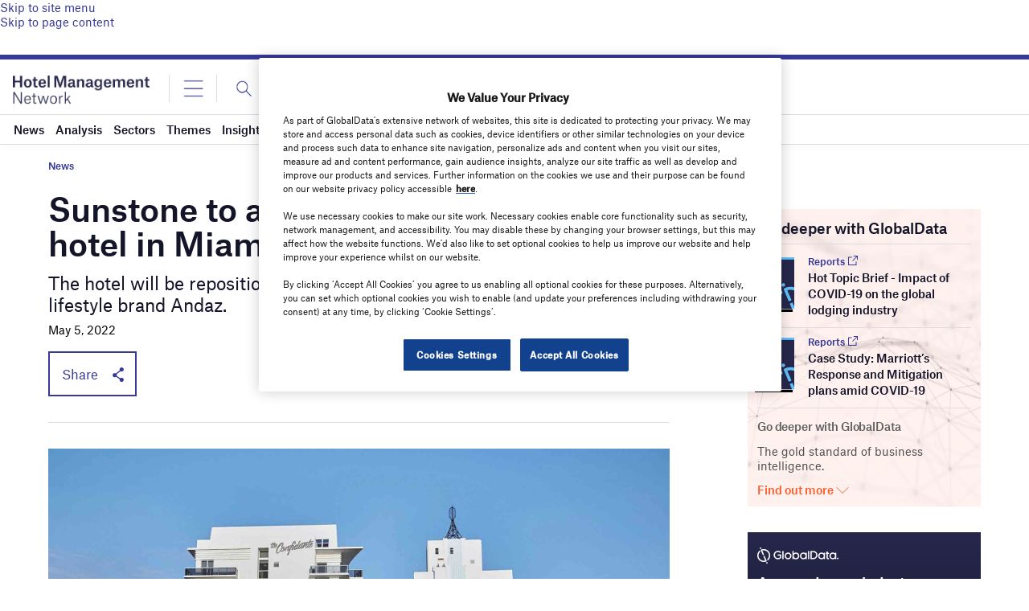

--- FILE ---
content_type: text/html; charset=utf-8
request_url: https://www.google.com/recaptcha/api2/anchor?ar=1&k=6LcqBjQUAAAAAOm0OoVcGhdeuwRaYeG44rfzGqtv&co=aHR0cHM6Ly93d3cuaG90ZWxtYW5hZ2VtZW50LW5ldHdvcmsuY29tOjQ0Mw..&hl=en&v=N67nZn4AqZkNcbeMu4prBgzg&size=normal&anchor-ms=20000&execute-ms=30000&cb=50dtzla71ef4
body_size: 49629
content:
<!DOCTYPE HTML><html dir="ltr" lang="en"><head><meta http-equiv="Content-Type" content="text/html; charset=UTF-8">
<meta http-equiv="X-UA-Compatible" content="IE=edge">
<title>reCAPTCHA</title>
<style type="text/css">
/* cyrillic-ext */
@font-face {
  font-family: 'Roboto';
  font-style: normal;
  font-weight: 400;
  font-stretch: 100%;
  src: url(//fonts.gstatic.com/s/roboto/v48/KFO7CnqEu92Fr1ME7kSn66aGLdTylUAMa3GUBHMdazTgWw.woff2) format('woff2');
  unicode-range: U+0460-052F, U+1C80-1C8A, U+20B4, U+2DE0-2DFF, U+A640-A69F, U+FE2E-FE2F;
}
/* cyrillic */
@font-face {
  font-family: 'Roboto';
  font-style: normal;
  font-weight: 400;
  font-stretch: 100%;
  src: url(//fonts.gstatic.com/s/roboto/v48/KFO7CnqEu92Fr1ME7kSn66aGLdTylUAMa3iUBHMdazTgWw.woff2) format('woff2');
  unicode-range: U+0301, U+0400-045F, U+0490-0491, U+04B0-04B1, U+2116;
}
/* greek-ext */
@font-face {
  font-family: 'Roboto';
  font-style: normal;
  font-weight: 400;
  font-stretch: 100%;
  src: url(//fonts.gstatic.com/s/roboto/v48/KFO7CnqEu92Fr1ME7kSn66aGLdTylUAMa3CUBHMdazTgWw.woff2) format('woff2');
  unicode-range: U+1F00-1FFF;
}
/* greek */
@font-face {
  font-family: 'Roboto';
  font-style: normal;
  font-weight: 400;
  font-stretch: 100%;
  src: url(//fonts.gstatic.com/s/roboto/v48/KFO7CnqEu92Fr1ME7kSn66aGLdTylUAMa3-UBHMdazTgWw.woff2) format('woff2');
  unicode-range: U+0370-0377, U+037A-037F, U+0384-038A, U+038C, U+038E-03A1, U+03A3-03FF;
}
/* math */
@font-face {
  font-family: 'Roboto';
  font-style: normal;
  font-weight: 400;
  font-stretch: 100%;
  src: url(//fonts.gstatic.com/s/roboto/v48/KFO7CnqEu92Fr1ME7kSn66aGLdTylUAMawCUBHMdazTgWw.woff2) format('woff2');
  unicode-range: U+0302-0303, U+0305, U+0307-0308, U+0310, U+0312, U+0315, U+031A, U+0326-0327, U+032C, U+032F-0330, U+0332-0333, U+0338, U+033A, U+0346, U+034D, U+0391-03A1, U+03A3-03A9, U+03B1-03C9, U+03D1, U+03D5-03D6, U+03F0-03F1, U+03F4-03F5, U+2016-2017, U+2034-2038, U+203C, U+2040, U+2043, U+2047, U+2050, U+2057, U+205F, U+2070-2071, U+2074-208E, U+2090-209C, U+20D0-20DC, U+20E1, U+20E5-20EF, U+2100-2112, U+2114-2115, U+2117-2121, U+2123-214F, U+2190, U+2192, U+2194-21AE, U+21B0-21E5, U+21F1-21F2, U+21F4-2211, U+2213-2214, U+2216-22FF, U+2308-230B, U+2310, U+2319, U+231C-2321, U+2336-237A, U+237C, U+2395, U+239B-23B7, U+23D0, U+23DC-23E1, U+2474-2475, U+25AF, U+25B3, U+25B7, U+25BD, U+25C1, U+25CA, U+25CC, U+25FB, U+266D-266F, U+27C0-27FF, U+2900-2AFF, U+2B0E-2B11, U+2B30-2B4C, U+2BFE, U+3030, U+FF5B, U+FF5D, U+1D400-1D7FF, U+1EE00-1EEFF;
}
/* symbols */
@font-face {
  font-family: 'Roboto';
  font-style: normal;
  font-weight: 400;
  font-stretch: 100%;
  src: url(//fonts.gstatic.com/s/roboto/v48/KFO7CnqEu92Fr1ME7kSn66aGLdTylUAMaxKUBHMdazTgWw.woff2) format('woff2');
  unicode-range: U+0001-000C, U+000E-001F, U+007F-009F, U+20DD-20E0, U+20E2-20E4, U+2150-218F, U+2190, U+2192, U+2194-2199, U+21AF, U+21E6-21F0, U+21F3, U+2218-2219, U+2299, U+22C4-22C6, U+2300-243F, U+2440-244A, U+2460-24FF, U+25A0-27BF, U+2800-28FF, U+2921-2922, U+2981, U+29BF, U+29EB, U+2B00-2BFF, U+4DC0-4DFF, U+FFF9-FFFB, U+10140-1018E, U+10190-1019C, U+101A0, U+101D0-101FD, U+102E0-102FB, U+10E60-10E7E, U+1D2C0-1D2D3, U+1D2E0-1D37F, U+1F000-1F0FF, U+1F100-1F1AD, U+1F1E6-1F1FF, U+1F30D-1F30F, U+1F315, U+1F31C, U+1F31E, U+1F320-1F32C, U+1F336, U+1F378, U+1F37D, U+1F382, U+1F393-1F39F, U+1F3A7-1F3A8, U+1F3AC-1F3AF, U+1F3C2, U+1F3C4-1F3C6, U+1F3CA-1F3CE, U+1F3D4-1F3E0, U+1F3ED, U+1F3F1-1F3F3, U+1F3F5-1F3F7, U+1F408, U+1F415, U+1F41F, U+1F426, U+1F43F, U+1F441-1F442, U+1F444, U+1F446-1F449, U+1F44C-1F44E, U+1F453, U+1F46A, U+1F47D, U+1F4A3, U+1F4B0, U+1F4B3, U+1F4B9, U+1F4BB, U+1F4BF, U+1F4C8-1F4CB, U+1F4D6, U+1F4DA, U+1F4DF, U+1F4E3-1F4E6, U+1F4EA-1F4ED, U+1F4F7, U+1F4F9-1F4FB, U+1F4FD-1F4FE, U+1F503, U+1F507-1F50B, U+1F50D, U+1F512-1F513, U+1F53E-1F54A, U+1F54F-1F5FA, U+1F610, U+1F650-1F67F, U+1F687, U+1F68D, U+1F691, U+1F694, U+1F698, U+1F6AD, U+1F6B2, U+1F6B9-1F6BA, U+1F6BC, U+1F6C6-1F6CF, U+1F6D3-1F6D7, U+1F6E0-1F6EA, U+1F6F0-1F6F3, U+1F6F7-1F6FC, U+1F700-1F7FF, U+1F800-1F80B, U+1F810-1F847, U+1F850-1F859, U+1F860-1F887, U+1F890-1F8AD, U+1F8B0-1F8BB, U+1F8C0-1F8C1, U+1F900-1F90B, U+1F93B, U+1F946, U+1F984, U+1F996, U+1F9E9, U+1FA00-1FA6F, U+1FA70-1FA7C, U+1FA80-1FA89, U+1FA8F-1FAC6, U+1FACE-1FADC, U+1FADF-1FAE9, U+1FAF0-1FAF8, U+1FB00-1FBFF;
}
/* vietnamese */
@font-face {
  font-family: 'Roboto';
  font-style: normal;
  font-weight: 400;
  font-stretch: 100%;
  src: url(//fonts.gstatic.com/s/roboto/v48/KFO7CnqEu92Fr1ME7kSn66aGLdTylUAMa3OUBHMdazTgWw.woff2) format('woff2');
  unicode-range: U+0102-0103, U+0110-0111, U+0128-0129, U+0168-0169, U+01A0-01A1, U+01AF-01B0, U+0300-0301, U+0303-0304, U+0308-0309, U+0323, U+0329, U+1EA0-1EF9, U+20AB;
}
/* latin-ext */
@font-face {
  font-family: 'Roboto';
  font-style: normal;
  font-weight: 400;
  font-stretch: 100%;
  src: url(//fonts.gstatic.com/s/roboto/v48/KFO7CnqEu92Fr1ME7kSn66aGLdTylUAMa3KUBHMdazTgWw.woff2) format('woff2');
  unicode-range: U+0100-02BA, U+02BD-02C5, U+02C7-02CC, U+02CE-02D7, U+02DD-02FF, U+0304, U+0308, U+0329, U+1D00-1DBF, U+1E00-1E9F, U+1EF2-1EFF, U+2020, U+20A0-20AB, U+20AD-20C0, U+2113, U+2C60-2C7F, U+A720-A7FF;
}
/* latin */
@font-face {
  font-family: 'Roboto';
  font-style: normal;
  font-weight: 400;
  font-stretch: 100%;
  src: url(//fonts.gstatic.com/s/roboto/v48/KFO7CnqEu92Fr1ME7kSn66aGLdTylUAMa3yUBHMdazQ.woff2) format('woff2');
  unicode-range: U+0000-00FF, U+0131, U+0152-0153, U+02BB-02BC, U+02C6, U+02DA, U+02DC, U+0304, U+0308, U+0329, U+2000-206F, U+20AC, U+2122, U+2191, U+2193, U+2212, U+2215, U+FEFF, U+FFFD;
}
/* cyrillic-ext */
@font-face {
  font-family: 'Roboto';
  font-style: normal;
  font-weight: 500;
  font-stretch: 100%;
  src: url(//fonts.gstatic.com/s/roboto/v48/KFO7CnqEu92Fr1ME7kSn66aGLdTylUAMa3GUBHMdazTgWw.woff2) format('woff2');
  unicode-range: U+0460-052F, U+1C80-1C8A, U+20B4, U+2DE0-2DFF, U+A640-A69F, U+FE2E-FE2F;
}
/* cyrillic */
@font-face {
  font-family: 'Roboto';
  font-style: normal;
  font-weight: 500;
  font-stretch: 100%;
  src: url(//fonts.gstatic.com/s/roboto/v48/KFO7CnqEu92Fr1ME7kSn66aGLdTylUAMa3iUBHMdazTgWw.woff2) format('woff2');
  unicode-range: U+0301, U+0400-045F, U+0490-0491, U+04B0-04B1, U+2116;
}
/* greek-ext */
@font-face {
  font-family: 'Roboto';
  font-style: normal;
  font-weight: 500;
  font-stretch: 100%;
  src: url(//fonts.gstatic.com/s/roboto/v48/KFO7CnqEu92Fr1ME7kSn66aGLdTylUAMa3CUBHMdazTgWw.woff2) format('woff2');
  unicode-range: U+1F00-1FFF;
}
/* greek */
@font-face {
  font-family: 'Roboto';
  font-style: normal;
  font-weight: 500;
  font-stretch: 100%;
  src: url(//fonts.gstatic.com/s/roboto/v48/KFO7CnqEu92Fr1ME7kSn66aGLdTylUAMa3-UBHMdazTgWw.woff2) format('woff2');
  unicode-range: U+0370-0377, U+037A-037F, U+0384-038A, U+038C, U+038E-03A1, U+03A3-03FF;
}
/* math */
@font-face {
  font-family: 'Roboto';
  font-style: normal;
  font-weight: 500;
  font-stretch: 100%;
  src: url(//fonts.gstatic.com/s/roboto/v48/KFO7CnqEu92Fr1ME7kSn66aGLdTylUAMawCUBHMdazTgWw.woff2) format('woff2');
  unicode-range: U+0302-0303, U+0305, U+0307-0308, U+0310, U+0312, U+0315, U+031A, U+0326-0327, U+032C, U+032F-0330, U+0332-0333, U+0338, U+033A, U+0346, U+034D, U+0391-03A1, U+03A3-03A9, U+03B1-03C9, U+03D1, U+03D5-03D6, U+03F0-03F1, U+03F4-03F5, U+2016-2017, U+2034-2038, U+203C, U+2040, U+2043, U+2047, U+2050, U+2057, U+205F, U+2070-2071, U+2074-208E, U+2090-209C, U+20D0-20DC, U+20E1, U+20E5-20EF, U+2100-2112, U+2114-2115, U+2117-2121, U+2123-214F, U+2190, U+2192, U+2194-21AE, U+21B0-21E5, U+21F1-21F2, U+21F4-2211, U+2213-2214, U+2216-22FF, U+2308-230B, U+2310, U+2319, U+231C-2321, U+2336-237A, U+237C, U+2395, U+239B-23B7, U+23D0, U+23DC-23E1, U+2474-2475, U+25AF, U+25B3, U+25B7, U+25BD, U+25C1, U+25CA, U+25CC, U+25FB, U+266D-266F, U+27C0-27FF, U+2900-2AFF, U+2B0E-2B11, U+2B30-2B4C, U+2BFE, U+3030, U+FF5B, U+FF5D, U+1D400-1D7FF, U+1EE00-1EEFF;
}
/* symbols */
@font-face {
  font-family: 'Roboto';
  font-style: normal;
  font-weight: 500;
  font-stretch: 100%;
  src: url(//fonts.gstatic.com/s/roboto/v48/KFO7CnqEu92Fr1ME7kSn66aGLdTylUAMaxKUBHMdazTgWw.woff2) format('woff2');
  unicode-range: U+0001-000C, U+000E-001F, U+007F-009F, U+20DD-20E0, U+20E2-20E4, U+2150-218F, U+2190, U+2192, U+2194-2199, U+21AF, U+21E6-21F0, U+21F3, U+2218-2219, U+2299, U+22C4-22C6, U+2300-243F, U+2440-244A, U+2460-24FF, U+25A0-27BF, U+2800-28FF, U+2921-2922, U+2981, U+29BF, U+29EB, U+2B00-2BFF, U+4DC0-4DFF, U+FFF9-FFFB, U+10140-1018E, U+10190-1019C, U+101A0, U+101D0-101FD, U+102E0-102FB, U+10E60-10E7E, U+1D2C0-1D2D3, U+1D2E0-1D37F, U+1F000-1F0FF, U+1F100-1F1AD, U+1F1E6-1F1FF, U+1F30D-1F30F, U+1F315, U+1F31C, U+1F31E, U+1F320-1F32C, U+1F336, U+1F378, U+1F37D, U+1F382, U+1F393-1F39F, U+1F3A7-1F3A8, U+1F3AC-1F3AF, U+1F3C2, U+1F3C4-1F3C6, U+1F3CA-1F3CE, U+1F3D4-1F3E0, U+1F3ED, U+1F3F1-1F3F3, U+1F3F5-1F3F7, U+1F408, U+1F415, U+1F41F, U+1F426, U+1F43F, U+1F441-1F442, U+1F444, U+1F446-1F449, U+1F44C-1F44E, U+1F453, U+1F46A, U+1F47D, U+1F4A3, U+1F4B0, U+1F4B3, U+1F4B9, U+1F4BB, U+1F4BF, U+1F4C8-1F4CB, U+1F4D6, U+1F4DA, U+1F4DF, U+1F4E3-1F4E6, U+1F4EA-1F4ED, U+1F4F7, U+1F4F9-1F4FB, U+1F4FD-1F4FE, U+1F503, U+1F507-1F50B, U+1F50D, U+1F512-1F513, U+1F53E-1F54A, U+1F54F-1F5FA, U+1F610, U+1F650-1F67F, U+1F687, U+1F68D, U+1F691, U+1F694, U+1F698, U+1F6AD, U+1F6B2, U+1F6B9-1F6BA, U+1F6BC, U+1F6C6-1F6CF, U+1F6D3-1F6D7, U+1F6E0-1F6EA, U+1F6F0-1F6F3, U+1F6F7-1F6FC, U+1F700-1F7FF, U+1F800-1F80B, U+1F810-1F847, U+1F850-1F859, U+1F860-1F887, U+1F890-1F8AD, U+1F8B0-1F8BB, U+1F8C0-1F8C1, U+1F900-1F90B, U+1F93B, U+1F946, U+1F984, U+1F996, U+1F9E9, U+1FA00-1FA6F, U+1FA70-1FA7C, U+1FA80-1FA89, U+1FA8F-1FAC6, U+1FACE-1FADC, U+1FADF-1FAE9, U+1FAF0-1FAF8, U+1FB00-1FBFF;
}
/* vietnamese */
@font-face {
  font-family: 'Roboto';
  font-style: normal;
  font-weight: 500;
  font-stretch: 100%;
  src: url(//fonts.gstatic.com/s/roboto/v48/KFO7CnqEu92Fr1ME7kSn66aGLdTylUAMa3OUBHMdazTgWw.woff2) format('woff2');
  unicode-range: U+0102-0103, U+0110-0111, U+0128-0129, U+0168-0169, U+01A0-01A1, U+01AF-01B0, U+0300-0301, U+0303-0304, U+0308-0309, U+0323, U+0329, U+1EA0-1EF9, U+20AB;
}
/* latin-ext */
@font-face {
  font-family: 'Roboto';
  font-style: normal;
  font-weight: 500;
  font-stretch: 100%;
  src: url(//fonts.gstatic.com/s/roboto/v48/KFO7CnqEu92Fr1ME7kSn66aGLdTylUAMa3KUBHMdazTgWw.woff2) format('woff2');
  unicode-range: U+0100-02BA, U+02BD-02C5, U+02C7-02CC, U+02CE-02D7, U+02DD-02FF, U+0304, U+0308, U+0329, U+1D00-1DBF, U+1E00-1E9F, U+1EF2-1EFF, U+2020, U+20A0-20AB, U+20AD-20C0, U+2113, U+2C60-2C7F, U+A720-A7FF;
}
/* latin */
@font-face {
  font-family: 'Roboto';
  font-style: normal;
  font-weight: 500;
  font-stretch: 100%;
  src: url(//fonts.gstatic.com/s/roboto/v48/KFO7CnqEu92Fr1ME7kSn66aGLdTylUAMa3yUBHMdazQ.woff2) format('woff2');
  unicode-range: U+0000-00FF, U+0131, U+0152-0153, U+02BB-02BC, U+02C6, U+02DA, U+02DC, U+0304, U+0308, U+0329, U+2000-206F, U+20AC, U+2122, U+2191, U+2193, U+2212, U+2215, U+FEFF, U+FFFD;
}
/* cyrillic-ext */
@font-face {
  font-family: 'Roboto';
  font-style: normal;
  font-weight: 900;
  font-stretch: 100%;
  src: url(//fonts.gstatic.com/s/roboto/v48/KFO7CnqEu92Fr1ME7kSn66aGLdTylUAMa3GUBHMdazTgWw.woff2) format('woff2');
  unicode-range: U+0460-052F, U+1C80-1C8A, U+20B4, U+2DE0-2DFF, U+A640-A69F, U+FE2E-FE2F;
}
/* cyrillic */
@font-face {
  font-family: 'Roboto';
  font-style: normal;
  font-weight: 900;
  font-stretch: 100%;
  src: url(//fonts.gstatic.com/s/roboto/v48/KFO7CnqEu92Fr1ME7kSn66aGLdTylUAMa3iUBHMdazTgWw.woff2) format('woff2');
  unicode-range: U+0301, U+0400-045F, U+0490-0491, U+04B0-04B1, U+2116;
}
/* greek-ext */
@font-face {
  font-family: 'Roboto';
  font-style: normal;
  font-weight: 900;
  font-stretch: 100%;
  src: url(//fonts.gstatic.com/s/roboto/v48/KFO7CnqEu92Fr1ME7kSn66aGLdTylUAMa3CUBHMdazTgWw.woff2) format('woff2');
  unicode-range: U+1F00-1FFF;
}
/* greek */
@font-face {
  font-family: 'Roboto';
  font-style: normal;
  font-weight: 900;
  font-stretch: 100%;
  src: url(//fonts.gstatic.com/s/roboto/v48/KFO7CnqEu92Fr1ME7kSn66aGLdTylUAMa3-UBHMdazTgWw.woff2) format('woff2');
  unicode-range: U+0370-0377, U+037A-037F, U+0384-038A, U+038C, U+038E-03A1, U+03A3-03FF;
}
/* math */
@font-face {
  font-family: 'Roboto';
  font-style: normal;
  font-weight: 900;
  font-stretch: 100%;
  src: url(//fonts.gstatic.com/s/roboto/v48/KFO7CnqEu92Fr1ME7kSn66aGLdTylUAMawCUBHMdazTgWw.woff2) format('woff2');
  unicode-range: U+0302-0303, U+0305, U+0307-0308, U+0310, U+0312, U+0315, U+031A, U+0326-0327, U+032C, U+032F-0330, U+0332-0333, U+0338, U+033A, U+0346, U+034D, U+0391-03A1, U+03A3-03A9, U+03B1-03C9, U+03D1, U+03D5-03D6, U+03F0-03F1, U+03F4-03F5, U+2016-2017, U+2034-2038, U+203C, U+2040, U+2043, U+2047, U+2050, U+2057, U+205F, U+2070-2071, U+2074-208E, U+2090-209C, U+20D0-20DC, U+20E1, U+20E5-20EF, U+2100-2112, U+2114-2115, U+2117-2121, U+2123-214F, U+2190, U+2192, U+2194-21AE, U+21B0-21E5, U+21F1-21F2, U+21F4-2211, U+2213-2214, U+2216-22FF, U+2308-230B, U+2310, U+2319, U+231C-2321, U+2336-237A, U+237C, U+2395, U+239B-23B7, U+23D0, U+23DC-23E1, U+2474-2475, U+25AF, U+25B3, U+25B7, U+25BD, U+25C1, U+25CA, U+25CC, U+25FB, U+266D-266F, U+27C0-27FF, U+2900-2AFF, U+2B0E-2B11, U+2B30-2B4C, U+2BFE, U+3030, U+FF5B, U+FF5D, U+1D400-1D7FF, U+1EE00-1EEFF;
}
/* symbols */
@font-face {
  font-family: 'Roboto';
  font-style: normal;
  font-weight: 900;
  font-stretch: 100%;
  src: url(//fonts.gstatic.com/s/roboto/v48/KFO7CnqEu92Fr1ME7kSn66aGLdTylUAMaxKUBHMdazTgWw.woff2) format('woff2');
  unicode-range: U+0001-000C, U+000E-001F, U+007F-009F, U+20DD-20E0, U+20E2-20E4, U+2150-218F, U+2190, U+2192, U+2194-2199, U+21AF, U+21E6-21F0, U+21F3, U+2218-2219, U+2299, U+22C4-22C6, U+2300-243F, U+2440-244A, U+2460-24FF, U+25A0-27BF, U+2800-28FF, U+2921-2922, U+2981, U+29BF, U+29EB, U+2B00-2BFF, U+4DC0-4DFF, U+FFF9-FFFB, U+10140-1018E, U+10190-1019C, U+101A0, U+101D0-101FD, U+102E0-102FB, U+10E60-10E7E, U+1D2C0-1D2D3, U+1D2E0-1D37F, U+1F000-1F0FF, U+1F100-1F1AD, U+1F1E6-1F1FF, U+1F30D-1F30F, U+1F315, U+1F31C, U+1F31E, U+1F320-1F32C, U+1F336, U+1F378, U+1F37D, U+1F382, U+1F393-1F39F, U+1F3A7-1F3A8, U+1F3AC-1F3AF, U+1F3C2, U+1F3C4-1F3C6, U+1F3CA-1F3CE, U+1F3D4-1F3E0, U+1F3ED, U+1F3F1-1F3F3, U+1F3F5-1F3F7, U+1F408, U+1F415, U+1F41F, U+1F426, U+1F43F, U+1F441-1F442, U+1F444, U+1F446-1F449, U+1F44C-1F44E, U+1F453, U+1F46A, U+1F47D, U+1F4A3, U+1F4B0, U+1F4B3, U+1F4B9, U+1F4BB, U+1F4BF, U+1F4C8-1F4CB, U+1F4D6, U+1F4DA, U+1F4DF, U+1F4E3-1F4E6, U+1F4EA-1F4ED, U+1F4F7, U+1F4F9-1F4FB, U+1F4FD-1F4FE, U+1F503, U+1F507-1F50B, U+1F50D, U+1F512-1F513, U+1F53E-1F54A, U+1F54F-1F5FA, U+1F610, U+1F650-1F67F, U+1F687, U+1F68D, U+1F691, U+1F694, U+1F698, U+1F6AD, U+1F6B2, U+1F6B9-1F6BA, U+1F6BC, U+1F6C6-1F6CF, U+1F6D3-1F6D7, U+1F6E0-1F6EA, U+1F6F0-1F6F3, U+1F6F7-1F6FC, U+1F700-1F7FF, U+1F800-1F80B, U+1F810-1F847, U+1F850-1F859, U+1F860-1F887, U+1F890-1F8AD, U+1F8B0-1F8BB, U+1F8C0-1F8C1, U+1F900-1F90B, U+1F93B, U+1F946, U+1F984, U+1F996, U+1F9E9, U+1FA00-1FA6F, U+1FA70-1FA7C, U+1FA80-1FA89, U+1FA8F-1FAC6, U+1FACE-1FADC, U+1FADF-1FAE9, U+1FAF0-1FAF8, U+1FB00-1FBFF;
}
/* vietnamese */
@font-face {
  font-family: 'Roboto';
  font-style: normal;
  font-weight: 900;
  font-stretch: 100%;
  src: url(//fonts.gstatic.com/s/roboto/v48/KFO7CnqEu92Fr1ME7kSn66aGLdTylUAMa3OUBHMdazTgWw.woff2) format('woff2');
  unicode-range: U+0102-0103, U+0110-0111, U+0128-0129, U+0168-0169, U+01A0-01A1, U+01AF-01B0, U+0300-0301, U+0303-0304, U+0308-0309, U+0323, U+0329, U+1EA0-1EF9, U+20AB;
}
/* latin-ext */
@font-face {
  font-family: 'Roboto';
  font-style: normal;
  font-weight: 900;
  font-stretch: 100%;
  src: url(//fonts.gstatic.com/s/roboto/v48/KFO7CnqEu92Fr1ME7kSn66aGLdTylUAMa3KUBHMdazTgWw.woff2) format('woff2');
  unicode-range: U+0100-02BA, U+02BD-02C5, U+02C7-02CC, U+02CE-02D7, U+02DD-02FF, U+0304, U+0308, U+0329, U+1D00-1DBF, U+1E00-1E9F, U+1EF2-1EFF, U+2020, U+20A0-20AB, U+20AD-20C0, U+2113, U+2C60-2C7F, U+A720-A7FF;
}
/* latin */
@font-face {
  font-family: 'Roboto';
  font-style: normal;
  font-weight: 900;
  font-stretch: 100%;
  src: url(//fonts.gstatic.com/s/roboto/v48/KFO7CnqEu92Fr1ME7kSn66aGLdTylUAMa3yUBHMdazQ.woff2) format('woff2');
  unicode-range: U+0000-00FF, U+0131, U+0152-0153, U+02BB-02BC, U+02C6, U+02DA, U+02DC, U+0304, U+0308, U+0329, U+2000-206F, U+20AC, U+2122, U+2191, U+2193, U+2212, U+2215, U+FEFF, U+FFFD;
}

</style>
<link rel="stylesheet" type="text/css" href="https://www.gstatic.com/recaptcha/releases/N67nZn4AqZkNcbeMu4prBgzg/styles__ltr.css">
<script nonce="pEjsxYJTEu9FLNH4Svuc6Q" type="text/javascript">window['__recaptcha_api'] = 'https://www.google.com/recaptcha/api2/';</script>
<script type="text/javascript" src="https://www.gstatic.com/recaptcha/releases/N67nZn4AqZkNcbeMu4prBgzg/recaptcha__en.js" nonce="pEjsxYJTEu9FLNH4Svuc6Q">
      
    </script></head>
<body><div id="rc-anchor-alert" class="rc-anchor-alert"></div>
<input type="hidden" id="recaptcha-token" value="[base64]">
<script type="text/javascript" nonce="pEjsxYJTEu9FLNH4Svuc6Q">
      recaptcha.anchor.Main.init("[\x22ainput\x22,[\x22bgdata\x22,\x22\x22,\[base64]/[base64]/[base64]/ZyhXLGgpOnEoW04sMjEsbF0sVywwKSxoKSxmYWxzZSxmYWxzZSl9Y2F0Y2goayl7RygzNTgsVyk/[base64]/[base64]/[base64]/[base64]/[base64]/[base64]/[base64]/bmV3IEJbT10oRFswXSk6dz09Mj9uZXcgQltPXShEWzBdLERbMV0pOnc9PTM/bmV3IEJbT10oRFswXSxEWzFdLERbMl0pOnc9PTQ/[base64]/[base64]/[base64]/[base64]/[base64]\\u003d\x22,\[base64]\\u003d\\u003d\x22,\x22w4pPdMKvwrFJTsK4MVJhw6B/wpPCt8OSwpBwwp4+w7sdZHrCjcK+worCk8OSwro/KMOHw5LDjHwewq/DpsOmwpPDmkgaLcKmwooCAQVJBcOXw4HDjsKGwopQViJKw4sFw4XCoxHCnRFBRcOzw6PCtAjCjsKbbcO0fcO9wrVMwq5vPi8ew5DCoEHCrMOQDMO/[base64]/CgX00BcOIAEXCkVApw6jDuwjClk0tQsOSw6ESw7/[base64]/BR3CvcKSc3nDuh/CkMK/[base64]/w44Yw5JOw4wjPsK0w71Iw6dvBD3Dnw7Cu8Krw5E9w44cw6nCn8KvG8K/[base64]/CtMKgPGg2woTCucKGw57DnkbCv8OEGMOOdz0ZDjdhYcO4wqvDvlNCTTvDtMOOwpbDocKwe8KJw55bNBTCnsOnTBAywrPCtcOWw6tSw5Asw6vCvsOVaUITU8ODMMO8w5DCgsO8c8K+w4kMH8KUwqzDvippR8KOcsOEJsOjNsKFBALDlMO5eHF/PzRmwogWPBlzf8K7wqR6UlNtw4AQw4rCiyHDkWVKwptUWhzCksKZw78bK8OzwrkBwpbCtFbClQpSG1zCoMOtHcOXGmnDmAfCtDIVw5nCl2ZDBcK7wrFDfDzDqMOGwoDCj8Orw57CrMOcZcO1OsKFfMOkR8OnwrJ/QMKPfRMFw67DoyrDgMKhc8Ojw4AmVMOQacOcw59Jw5grwoPCrcK7fwHDumLCixgjwoLCrHnCiMOjZcKbwr07fcK1GDQ3w6EUTMO7PAgudRZuwpvCicKMw5/DlkUqd8KywotdBxLDrzYycsO5XMKzwo9ewrlKw4RDwrzDi8OKV8OrCsKUwrbDiWzDulg8wpbCiMKmMcOyV8OidMO9XsOEGsK1bMOhDhx2csOhAytLKltvwqR/ZMOtw6HCj8OUwqrCgGbDsRrDi8OAUcKtYm00wqECN29cDcKuw4wJAcOAw7zCscOFPAh8a8K6wonDoG41wpnDgx7Ckzx5w4lPC3g7w4vDpTYcbm/Drit9w7XDtnbChSVQw6tKO8KKw5/DuTHCkMKLw6Apw6/CmUx4w5NrVcOUI8K6XsK1BVbDgBoBOgtoQsOBDnElwqjCr0HDmcKIw6rCu8KCCj4sw5Zkw4xZeCIqw6PDmBPCo8KoMXLCuxLCjEnCvsKdEwd8NisuwrPCoMKoacKdwo/DjcKyN8O7IMOcGhDDrMOLJlvDoMOFZCAywq4JQ3M+w655w5M3PsOew4www7HClcOSwqwgE0nCiVltEWvDs1jDo8K6wpbDncOXN8O/wrXDsnZ8w5JRZ8Ocw6dsdHvCvsOAXsKswrl8wrBeXC8bB8OmwprCnMKCZcOkeMOXw77Dq0UOw6rDocK8FcK5dDTDpX1RwpPCpsK6w7fDt8Kawr8/[base64]/wrxqwqsFwpVQw71uJCvCnCbCs8KBwqk5w6VFw6fCk2Aew6DClg/DrsK8w7/ClHHDjBLCrsOuOzFrPMOhw6xVwo7CmcOvwpcewph2w6c+bsOXwpnDjcKMCUbChsOBwqMVw6/Dswgqw5/DvcKdKHUTUTfCrhVwTMOwfVnDkcOQwonCjynCqMO2w4DCu8KnwrQqQsKybsKWB8OPwozDqmJDwr5gwonCgksYQ8KlR8KHWDbClmY1E8Kzwp/[base64]/[base64]/CoFbCvsKlLcOQUF/Dl8OPZsK4O8Ogw4xPwqLCl8ORfxx7MsOmMEJfw4lgwpdOVQxebMOkc0B2fsKcZBPDmHjDlMO1w41pw6/Dg8Klw7bCvMKHUHoDwqlqacKERBfCg8Kfwp5Wfx96wqHCmDjDogYnKcKEwpkOwrphbMKKbsOdw4LDtWc0dSd3F0rDvELCqlzCnsOFwqPDocK/[base64]/w6lIw5kGw7rCkx53RcKlw451wrTDl8O3w5PCrQcGISjDjMKuwo1/w4rCiy86BMOQWsOew6sCw6xbPALDq8K6wrPDhz4Yw4fCulNqw5jDhRJ7woPDrW8KwoQhFW/[base64]/DgRPDv8KtfMK/w5bCv8KgDxzCocKicjnDm8K6EAsiKcKdZsO/[base64]/[base64]/bcKYB2TCnMOHwrsJw5TCpsKUwo8rLhfDhnXCswl2w4o5wqw+AiQlw5F8UhzDsg8Ew4vDqMKzaE8Kwp1qw5MIwrHDhEPDm3zCk8Kbwq/DlMKHdhZEScOsw6rDgRDDkxY0H8OrDMOpw5MqBsOYwpfCiMK5wqvDscO2TwpQbxvDvVrCsMOOwrzChRYdw5/CjsOHX2rCgcKOecOLOsOKwrzDpi7CtTxkanTCiG4awozClxphecKdGcKNQkPDomvCok4SbcOZEMO9wpPChjl3w6PCqcKmw4V9Ix/DpX12ExDDvTgewobDklbCjn7CsgNYwqQ6wq/CoktSPW8oT8KvIkIGRcOawpwFwpoVw6kJw4EcQDjCn0BUdcKfecKLw6/DrcODw4bCkBRgd8OswqMKEsONVRkdXgtkwosCw4lOwr3Cj8OyGsKDw6TCh8OkHhIKDHjDjcOdwr4uw79Kwq3DugLDm8KJw5Alw6bCtCvCpcKfDxQSeU3DjcOzD3cBw7jCuBXChMOpw5ZRHnsNwoU/CcKCSsOxw64IwqRkF8K9w7PCpcOkHMK+wpNDNQjCqH1vM8K7X0LDpEQHw4PCu3oiwqZWN8KmdV3CoCTDscKaYF3CqGsLw6F/fMKjDsKbSnEkZF7Ck27Ch8KLbXLCimXDi0JGb8KAw40dwonCu8KJUWhPXWo3P8OPw5PDkMOrw4vDsBBIwqNySVXCv8OTKyXDtMKywr0xCMKnwr/CjA59f8KVPwjDhgbCtsOFCBJHwq9AGEjDsB4owrnCtCDCqXZHw7hfwqbDq18nVMO7DMKvwop0w5oowo5vwp3DncKmw7XChwTDhMKuWBHDvMKRMMK/ORDCsj9+w4gbD8Kqwr3Cu8Ohw789wqZ7wpEUWgHDqGPCgQoNw5fDi8OQa8O+IFYwwpQowrbCpsKrwp7Cl8Knw73ChcKGwo9yw5MdATIJwocgb8OVw6bCpgxBElYQMcOmwoDDhMORGULDsU/DjillFsKtw63DiMOCwrvDpUNywqzCucOeecObwpAePQ3CicK7X1gowq7DsBfDj2R1wppkAxcdSnrDgWjChcK/NlXDrsKLwrksO8OBwqzDtcKvw57CpsKRwq7CiXDCu1DDo8O6VGPCt8OJdDLDoMObwo7DumHDi8KhBifCqMK7ZMKawobCqCzDlSB3w5QDMU7Cj8OLD8KGdsOuecOVC8K/w4UEV0TCtSrCmcKBB8K6w63DjUjCtG8mw4fCtcOhwpjCtcKPGDbCi8OGw4g+LzPCi8KSNnJzFy3DlMK2EUgYUsOKFcKcS8Oew4DDssKbesKwZsOTwoMvXFHCvcOew4/CisOSw7EvwpzCrmt8JsOaHQLChcOvcnBbwohUwqhVBcKYwqElw7MMw5DCq2rDrcKSYcKGwqZRwpxDw6vCoSU3w4XDqV7CmcKcwppWcChdwovDu0RUwoNYY8Otw73CmV9Nw7zDgsKkPMKZGhrCmQHCtWVfwp51wpYdIMObQkxqwrrCscO/w4DDq8OWwqjDssOtBMKqbsORwoDCmcKfw5/Dv8K+KMOBw4ZPwoJscsKJw7rCscKvw5zDsMKcw6jClgd1wrfClndROwXCpDTCkS4Kwr7CkMOaQsOQwpjDg8KQw5cffkjCi0HChsKxwqjCuAIUwrg9f8Ouw7rDocKpw4HCl8KBOMOeA8KZw7vDjcOpwpDCswTCs2ATw5DCnz/CsVFEw4DCoRFFw4jDikduwofCim7Dv3PDnMKSAsKoH8KycsKqw60xw4fDuGzDrMKuwqYnwp9dHiwKwrZGC3dsw4c7wr5Ow64Rw4/[base64]/ChsOHNDNOwpAYAcKOLMOTw5nDgStLbg/[base64]/DgS7CimQjw75Rw5DCkcOBw6pfwrHDgRY4BhdvwrrCg8OQw4HDu3DDmXrDusOWwoV9wrjChBxDworCmCHDisO5w4XDrX5fwr9vw60kw73DkGTCqTXDq2bCt8KsFTvDgcKZwq/DiVMSwpQOAcKnwplrO8OUWcOQw6DClsO2AAfDk8Kyw4Jnw5tmw4TCrCwbfXnDh8Oxw7bClhE1R8OKwqjCgMKnfBfDmMOXw7gSdMO9w5kvFsK/[base64]/DssOXw77DrMK/woUDABvDogB7dMOrwpXDo8Knw6nDrcKLw7XCisK+LsOjR23CnMOYwr87KUB0YsOhBXDClMK4wo/CncOSU8K6wq3DqE3DlcKUworDuGklwpvCoMK+YcKMbcOmB3wvOMK6Xj5/Mj/[base64]/Ctk8XwqbDuzrCqcOkw4fDjMKoVMOhDAM3w4/DhnBXwoM0w7VLMElNc3nDiMOKwqpWUmhyw6DCgCXDhCXDqTAdKhtuaVM/wrRswpTCssOKwrnCucKNScODw5UawqEMwp8ewrLDgsOewonDgcK+K8KnOyY8YWlVUcO4w7pPw6YqwooqwqHCiw0gYUQOaMKdXMKwV1zCp8OWVUhBwqLCicOiwofChWLDu2zCm8OvwpTCvMKYw40owovDnsOQw4/CkzNrMcOMwpHDgMK7w7oIXMO1w7vCscOcwpUvLMK/[base64]/CrsK5wovDllfDgsK2wqbDsXJnwphAw743w6XDgsKZZsKxw7k1GsO+esKYckjCqcK8wqoDw7nCqCHCoBAlHDTCoB5PwrLDggknSyPChzLCl8OCQsK3wr8teVjDu8KvMThjw6rDvMO/[base64]/XMOCw7I3wqDDuUXDjMKuAcObcsODG1c7wqRqbi5GUXtzwrsnw6PClMKGG8KZwoTDpFjClMO6CMOqw5d/[base64]/wpETwrUpO8KMwqppw7hDFE3ChcOOwrrChMOlwoPCkcOdwrjDtGTCqsKDw7B4w6ccw4vDkH/CjTbCgSYMWMO7w4RywrLCihbDu3TCpjwydHTDkFnDpkwHw4gCSEHCrcOGw5TDncOnwrVBKcOMCMKzCsOzU8KzwosTw4IdJ8OUw4gnwqvDsEQ+C8OvfsOKMsKFDRPCrsKdKzHCssK1wp3DsEbDuXsmDMK3wpLDgSwBVyNywr/[base64]/w7LCgirCjlYEw60CwrEyOFMfw5jDnQHCi3rDj8O+w7Z+w6JLd8KGw7h2wprDpMKtZwvCnMORXMO4EsK8w67DvcOUw4zCmgnDkjIOPzjCjDhiFmbCocONw4czwojCicOhwrDDgRQYwqwQOnzDkSw/wrvDnjrDrW5xwqPDjn3DlwfCosKXwrMdH8O6MMKEw7PCvMKqLm0Mw53CrMOpdxRLbcOBW07DtwYFwqjDoRZcecOIwpZTDi/DmHprw6DDlcOKwpkHwq9KwrXCosOHwqNOKkTCtgA8woNrw4LCmcKLdsKqwrvDi8K3DzFyw4E/[base64]/CrWIaYsO7bQtvwpLDgAvDkMKKw5XCqsO8w7QAFsOfwqHChcKSDcKiwotlwoPDnMKIwoDDgMO1Lj1mw6NIalzDmHLCiGzCtALDvGDDtcO+TlNXw7jCnS/DukwbNFLCt8OKSMOlwofCrMOkJcObwqvCuMOBw55PL30gUxcCWxhtwoXDn8OGw6nDkjQtQ1AfwqXCsB9AQ8OLbEJaZsO0eVA/CnTCh8O5w7AyAm7DjkLCh3/CnsOyVsO3w4s5UcOpw43DhErCphXDoiPDi8OWIlsmwpFJwpDCpn7Drz9Yw6hTcwIbV8KsM8O0wo/CscOKfXvDrMOrZcOVw4dVacKZw6Y7w5rDmBcbGsKeeAFGWsOzwpBAw4DCgDzDjWIGAUHDu8OgwrY/woXCgXrCi8KTwrpIwr1NIjXCpx9vwojCjMKEEMKrwr1Sw4hNSsOyenAIwpTCtx3Dm8O7w5QrWGAzf2PCnETCsjA/woXDh1nCocKbXXHCq8K7fUHCjcKvIVtxw6PDlMOJwo/DmcOgPHUPTMKhw6BbM1tewpUnOMK3bcK5w4RWR8KjBjMMdsOcY8Kzw7XCv8KMw4MPZMKyfRDCqMOdBR/CsMKcwo/CsWvChMOeKlpzCMOuw7TDj0QKw6fCgsOoScOrw75CDcKyR2nDvsKcwp3Cjw/CoDYJwoAVTVl9wrbChSo5w49Cw7bDucKDwrbDlcKhIWJow5ZpwrR1McKaS2fCrTLCjjZgw7DCs8KDAsO1VHtWwotlwpDCoTM9OBkeDXpVwobCq8KVJ8OywoDCsMKZMid+IxlrPVHDnynDqcOtdlvCisOKUsKKEsOkw6obw7QJwq/Cs0R6KsOYwqwuXsOjw5LChsOcPMOEczLCrMKJBwbDgcOiMMKQw6bDt0HCtsOtw5LDkhTCkV/DuGXDrWYBwowmw6AqUcOTwrAJWC1fw77DjnfCssKWVsOrDyvDhMK5w7XDpUIbwqV0YsKswqlqw5QAJcO3acOGwokMfXEyZcKAw6NrEsOBw5LDuMKBCsKbLcKTwr/[base64]/[base64]/DqSHDncOkGCDDk0M2wr59FMKxwo05w5EYecKlH8K6Fx4/MhVGw6Asw4LCkjzCmFldw4/Dg8OWcS8kUcObwpDCk14Ew6ojZ8OFw6HCm8KXwq/CgWzCpUZodm8zX8KqIsKyPsOOd8Krwqhhw790w7MLasKcw6BrPMKAVGhPdcOTwr8cw5DCuyIeUh1Iw6MpwpnCkzNwwpvDh8KHQC0ZXMK6G1/DtU7DtMKMC8OND2DCsjLCqMK8dsKIwoxLwqzCm8KOcW7CssONUGRKwqRPRx7DlVPDhS7DvHXCqC1Nw5Iow41yw7J7wrwKw6TCtsOTScK6C8OVwofCmcK6wrlXYcKXFhLCu8Ofw5/CkcK3w5gUf0PDnXrCsMOgaTsRw7nCm8KTDQTDj2LCshoWw7nCi8OoTi5icx8twqorw4rCkBglwqd9esOPw5chw7sBwpTCrEhtwrtQwqnDqBRSNsKOD8OnMV7Cmkp1XMOPwpNZwqDDmQR3w4IJwqFyWsOqw4kVwpTCpMK1wqQ4QXnCmmvCtsK1Q0/CtsObNlbClcKpwpYoU1cTFihPw7sSRsKWMHtbNl4GOMOPCcK5w6cDRXzDgU02wpJ+wopPw5HDkTLCt8OeAn4uFMOnJmUIZnvDlkkwd8ONw4dzesKyTxTDlClzBjfDocODwpzDnsK+w4jDvHjDtsKvWx7DhMOewqXDtcKMw5UaKklHwrN0IcKbw44/w4sSdMKDLj7CvMKmw7LDvcOhwrPDvjM4w557N8OIw5nDgQ3CscOsKsO6w5xIwp0hw4Nuw5ZeXknDv0sHw6dwRMO8w7tTbcKdWcODFBFLw4XDlxXCgXnCg1jDsUzCs3PDgQV2eh7CrG3DmHccRsOMwr4uwqkqwrU/wogWwoFwZsO/dy/Dk05nP8Kfw7l1XAlKwoxSM8K1w5JSw43CtcOow7tHDMOSwpwODMKLwpDDoMKZwrTCjTVywpbClTY/HcOdKsKpYsKrw4pGw60mw4d/FVLCpsORU07CjMKqC1hbw5/[base64]/DmhBVwp7Dl8K8w5bCmcO7wrg8ccOSI1UiU8OLTUFJLxV7w6DDgx5Owphiwr5Qw6XDpQV/[base64]/w73CpilowqTDpAJ3E8O5Njp8wpHCjcONw5vDkxBdUcK/I8Opw7kCWMKcOilPwrUIdsOiw5FRw5k8wqTCg2gEw5nDscKMw5HCmcOiCEBwCsOvWSbDsGzDvxhBwr/DoMKEwqvDpSfClMK6Jl7DucKNwrnDqMKqbxLCr0TCmVMow7/DicK/E8KoU8Kaw6RRwr/DqsOWwosow5fCrMKHw7HCvz3DuExQEMOqwoIWFirCjcKfw5HCjMOkwrTCp1TCksOfw77CkjfDosOyw4HCncKlw6FeEx0ZdMOZwpQlwr5CLsOQJT0ZScKJOjXDv8KId8OSwpTChH/DuytgHzxNwqLDkCwZAVfCr8KFFRTDiMOnw48wE0vCiAHDk8OAw6YQw4LDu8O0YF7DnMOdw5kMb8Kmw6/DqcK1Fl8/Wl7Cj2sSwrBFIsKkBMONwq5qwqYiw6fCgMOpFMK2wrxEwoLCl8O7wpwYwpjCjE/[base64]/Cmi/DicK5w5R5JWRKwpDChsKTwpkWOXRmwq/DkHrCk8OsaMKuwrzCo3t3wo5/[base64]/[base64]/[base64]/CmRTCsnnDjnxvesKyw6PDhhR1OG97VQdCfGlrw4tlCRfDnVHDs8Kgw7PCmj0nbkXDkxYiIivClsOmw6o8TcKMUHwpwr1OeGV/w5rDp8OAw6HCpiErwoJtbwQWwp5aw47Chj4Pw59IJsKTwqbCusOVw4UUw7RJJsOowqjDoMO/KMO/woDDn2zDhAnCo8OfwrLDhTEcPABewqfDvz/Ds8KgOzvCsgBvw7vCpj7CiQctw6BWwrPDncO4wr1OwoLCqQHDusOIwpU9Fw8Uwrc2I8OAw5nCr17DqkjCvB/CtsOFw5l1wo7DkMKkwqrCnj51OMKRwo3DisKJwrIxBn3DhMOtwpUWWcKhw4fChsOCw6bDqcKuw5HDjQjCm8Kuwoxlw7Fuw58bLsO6UsKKwoZDL8Kaw47ChsOuw60MXhwxXw/DtVLCohHDjErDjAsEVsOVM8O7FcKlSSh9w5QUOx3CjzTCnMOIK8K4w4bDs1UIwpUSAMKZI8OFwoFZC8OeRMKXKG8aw6xIIhYCC8KLw4LDmTrDsClpw63CgMKeY8O/wofDgCvCj8OvJMO8O2BOTcKrDBwNwpsdwoAJw7Bqw4Ibw5VqTsOawqpiw5TDvcKKw6E9woPDnzEed8KLLMOWKsKqwpnCqEs/EsKHK8ObBXvCggLCqlvDpV4zbXLCk24uw7fDuXXCkl4nR8Kfw6LDucOqw5fCgiY4BMOYL2tEw4BAwqrDplLCnMOzw4I5wobClMOjI8OdSsK6QMO+YMOWwqAyYsOrEmEdQMK4w6rCsMKgwprCoMKBw7jCucOQAGVpI0nCk8OHFGoVLhwmBhJfw5bDssKMHxLCvsOSM2/CunxKwpIFw5TCqMKiw7JLBsO7wqYndzLCrMO9w5d1Ih3DuVp9wqrCo8Ovwq3CkzLDi13Do8KWwotew4B8eBQRw4/CuSHCgsKcwoppw6nCk8OYSMK1wrVhwoRpwpzDqX3DucOSKnbDrsKJw4/DscOucsK3w7lEwp8sSm4XHRRJHUzDrVRWwpZkw47Dv8K8w6fDi8OUKcOJwrQMN8O8UMKTwp/[base64]/DklPCoEDCmDt4AsK8woHCqRzClFU9YSbDnhQtw4nDi8OfA143w6t1wrMwwqTDg8OHw60JwpAHwoHDrMKBDcOcX8K1P8KRwqbCjcK0wr8accKvREd3w6XDtsKLUUgjN2JPOhVfw7rDlw51MlgCVmTCgm/Dni7DqCtOwoDCvj0gw6/Dkj3Cu8ORwqcDfxAVJMKKH1bDkcKCwoASTizCrCs3wobDrsO+aMOJM3fDqSEpwqQAwoRxccO4esOowr/[base64]/CuMOWVlTDp1fCp8OOQ8O8K1spOMO4w7odUMKWRAPDpcKGJ8Kpw7sNwo4rLyTDg8OEV8OhE0bDoMO8w40Wwp1Xw5XChMKww5tAY3snXMKvw6EzNcOVwr9Mw5towpVQE8KDUGPChMKHCsK1YcORGjbCpsOLwqfCsMOHYW1cw7rDmCMuJC/[base64]/Cr11OA8KHdGoVwo/[base64]/[base64]/cnExwpzDvcK9wp49w7Epw5HDhDfCpcK+w6g5w5BFw4Vkwp5sFMOuDWLDlMOXwoDDn8OAEMKtw7DDp28mVMOES3/DhntgBMKiJsOGw5BickoOwpcXwozCq8OkY1/Cr8K5FMO4X8Ojw4LCoHFUQcK3w6l3KlvDtwnCujrDo8OHwrRUAULCq8KgwrPDkj1PesOXw7TDk8KeGm7DisOWw688GXZgw74Yw7DDj8O1M8OIw6HCkMKUw50+w5Bkwr5Kw6jClsKoD8OKf1/[base64]/BcOkesKgTcKZw7kGwoHDtsKqCsOQwp0CMMO6BW7DpBJrwoXDosO1w6kNw6DCocKGwqUjXcKZI8K2MMK6McOIIjTCmihYw79gwoLDgS5ZwpXCj8KmwqzDkDcWFsOaw4ADUGkFw5NDw411JcKAUMKIw5bDuzccaMKlJm/[base64]/CgirCr8Onw7HCicOKw50Re3BvWcOydTvCu8OkKR4Hw7VFwq7DqcO6w7zCt8OGwpnCiDliw5zCv8K8wopvwonDvwFewpHDjcKHw6hUwrs+D8KzHcOow6PDpht/BwBKwpPDusKZwrjCtk/DlFTDuSbCkFbCnwrDqwwcwp4veSPDr8Kgw6LCkcK8wrV8HCnDjMKUwonCpVR8J8Kkw6/ClBJ4wqdYKVEQwoAAYkLDgHoVw5omN05bwoPCnnwVwpJGNcKXcAfDv1/CgMOIwrvDsMKpacKUwpk4w6LCpsK3wrYiM8Kswr7CmsOJJsKzf0HCisOJAV3DlklnbMKKwpnCmMKfaMKPbMK5wo/CgkbDqQfDpwfCjyzCtsO1FCokw6Viw7HDosKWOVPDuXvCjwcVw6HCrsKYBMOCwpYyw5ZVwrfCtsOIfMOvDkfCssKaw6nDmRzCv3/DisKxwpdAX8OAbXkGVcKoF8OfFcKpFXc/EMKYwoU2HlbCkcKbT8OCw7Yaw7U0Tmo5w698wojDicKUL8KQwpA6w5rDkcKewq/DtWgncMKuwozDom/DncKawoUNwoIuwqfCvcO/wq/DjxQ/[base64]/CucOrIMOyExHDmUTDp3/CpcOAdCHCtVEswrVbI0NMAsOew7s5XMKsw6XDo13CrXDCrsKOw5jCvGh1w43DoV9KM8O7w6nCtTjCgz4tw6/CkUMPwrLCnMKCUMOhYsKyw6PCgl1/K3TDpnp/wqlqfV7CuhMXwqvCtcKjZ34owoBBwoRdwqUPw6wVIMOIBcOmwpRhwpsgakTDp0UODcOiwqjCsB8Wwro2wr7DjsOQJMKkDcOaFVsuwrhkwoDCn8OOIsKYPnd+e8OFJifCvG/CqELDgMKWQsOiwpMhOMOew7LChWYew6jCisK+c8O9wqDCgRjDmwJSwq46w5c8wrN9wrE/w7FrFMOqbMKaw7fDj8OoIcKNGyXDhi8TcMOtw6vDmsOsw6RwYcOFG8OqwoTDjcOvSGd5wpzCk1XDnsO8ZsOCwovCuhjCky1ue8OBMD1NH8O3w7tFw5g8wpfCv8OGIDJfw4LCmTLDusKbUCJgw5nDqyfDicOzwrDDr0DCoTg5SGnDiyoULsK1wr7Cgz/[base64]/HzXCuVbDiUPCpMO+BHDDvzcnDC/CmDMiw4nDicONd0vDuRoMwozCicKKw4/[base64]/Cug3DrmvDliItwrkRw4hXfcKkSnI2LMKtw5jDksOMw7fCkXZzw6g1ecKsX8OgS1HDgHRVw6pMByjDthjCscOfw5DCpWxOYT/DpTZnYsO9wotDPRtHUkVsaX8NHlPColLCpsKSESnDkiDCnCnChzrCoE/DkBbCpCjDt8K/[base64]/w5fDqjAPL8KYw5bDoMKCO8OTwqc0w4TDs8OOw5DDisO7wqnDscOiOxE+YR4vw6xIbMOOc8OMRwcBRwEPwoHDg8O6wqggwqvCrWhQwoIUwpDDo3HCojE7wpfDhA/Ch8KHfgd3RjDCvMKYY8O/woUbeMKdwqDCuWjCmcKCKcO4NDrDpxgCwpTCmiDCpTssdMKDwqLDtzXCmsKqIsKIUlgbQ8OKw5k1IgLCrTvCiVpOJcOmMcOLwpXDvADDjsOGXzHDrXXCoFMIUcK5wqjCph/CiTLCgkrDqWPDkn/CuztiHmTDm8KkBsOSwrrCm8OjaRYcwqvDscOkwqkyZDcdL8K7w4dqMcOPw7Jtw77Cj8KeHH4DwrDCuCciw63Dl0cRwrAuwodRT33CtsOpw5rCmMKRXwXDukLCtcOIGcKvwrBHZDLCklXDmxUKOcOHwrRycMK3aADCkk3CrREQw6sRNAPClsOywqpvwr3Clh/Cj2AsEjlcacOrSwBZwrRhBcKFw5Bqw4wKXlEcwp8Wwp/Dj8KbbsOHwrHDpSDDhBl/T2XDksOzGmpUwojCqwPDncOSwoM1UWzDncKpLT7CusO/AykpXcKyK8Kjw5hIQUnDqcO8w7HCp3LCr8OzU8K3acKlXMOlQjBnKsKQwrPDvXc3woUKJknDs1DDkyHCu8KwJU4Dw4/DocOMwq3CvMOAwp46wq4Xw5sEw7ZBwq4AwpvDvcKvw7RCwrpfaGHCmcKiw6IewrVHwqYaJ8KxSMKkw7rCrMKSw48kLQrDn8K0w5zDun/CkcKlwr3DlcOjwp8Ka8Oic8KyRcKoVMKOwpYTbcKPbTtgwofDtDUJwpoYwqLDtzrDqsOpd8OJFBPDq8KHw7zDoRpFwrsXCEM9wpMEAcOiAsORwoFgC0Qjw54CZFvCqGVJR8OiexYYYcK5w4/CjARqY8K+ccKATcO+MxTDqFLDvMOjwoLChsOowqDDvMOkUsK8wqEZfcKow74/wqHCtCsKw5RNw7zDkHDCsXhyH8OGIsKRciFGwqU/TMKfOMO2cQFVCEnDowTClhTCnRTDpMK8WsOJwrXDhjBlw50BTsOVUhHCo8KTw6oFSAh2wqcZwpsfSMOkw5YNKDHDqRwWwqhvwrYYV3sPw4vDoMOge2vClAnCoMORecK0M8KlDhF5VsKgw5HCo8KPwr9rWcKww4ZBKhk/[base64]/CqcKcIsKrKMO4Eg9owoVITcOBNkAfwq7DlQbDtWBLwp9MEGfDrcK3O1NhIgHDs8ObwpkDG8KZw4vCosOdwp7CkEAnfj7ClMO9wp/Cgkd+wq3CvcK1wqBywrXCrMK0wrnCt8KBRDE+wp/Cn1HDpXMRwqXCnsKCwoYaBMKiw6NOCMKRwrVeGMK/wpzDsMKEesOUNMK1wo3CqV3DvcK7w5YPYsOPGcKVecKGw53CssOOC8OCcxDDrBQcw7gbw57DqMO9f8OIFsOhJMO2S3MKcVPCqD7Cp8OKCTxiw6srw7/DqRB7EyLCkxoyUsOGLsK/w7nDtMOTwp/ChBPCgWjDtgtpwoPCjg/CtsO+wqHChgbCscKZw4Fdw7Vfw5sdw7YaFSfDtj/DnmN5w73CtT1AL8OAwrUYwrphDMKJw4jDlsOPB8K/wrPCpSPCkBvDgRvDkMKYdggKwoYsX1o+wq/Co38fAVjCksKEH8KCHk7Do8OqTsOwXMOkbFvDuyPCpcO+ZU47YcONdMKEwrbDt2nDjGgbw6rDjcOZYMOfw4DCgFzDtMOCw6XDtsK7EcOxwrLDnB1Hw6pwD8K1w4/Cg19JezfDrBRVwrXCosO+eMONw7zDh8KTUsKYwqFoTsONQcK4I8KXTGkywrV6wql8wqQDwoTDvHp3w6sSU3vDmUoXwqrDssOyOzoFf3V/eCzDqsOzw67CoSxlwrQ1SjcuOUAkw644RXd1DGEGU2LCtzFaw67Dqi7CosKFw5TCo31HI0Uhw5DDiFDCjMOOw4Iaw5RSw6DDgcKiwqcESSrClcKfwq0mwoZLwqjCtsKEw6bDj2sNVxlzw655OG0jeDXDucKswpdLTk9qbFU9woXCnk7DtUTDnzLCqg/DqsKoSg4RwpbDlxt7wqLCjcOCOm/DncKXd8KqwqlqRMK1w6FmNRzDtkHDv2XDlmZ6wrYuw7UbAsK2w5kqw41HaBECw4jCrzbDjAYUw6JmJxrCmsKLXyMGwq5yUsOXVcOrwoTDucKIYH5jwoQEwrAnDMOew7ozIsKfw55RasK/wphEZcOTwpElBsKcV8OYGcKHKMOTdcOPJC7CoMKpw7JLwr3CpgDCinnCgMKtwo8TYFQsLELCsMOLwofCigHCi8K4QcKzHCgKW8KFwpkBJ8O5wpMke8O0wpxkbMOcMsOWw60LIMOIGMOrwr/[base64]/CtsOnFyJxw5bDtMKqw4PDiR3DlHXDgXHDpcONw5F/w5sFw7DDsjDCoG8Ywq0MNTfDrMKvYBjCpcKoby7CucOvDcKGDBrCrcK3wqDChwoKcsOqwpXDvBE1woRrwojCkFJnw5g/FRBMe8K6wpVNw7Jiw5czJnFqw4t0wrJTTEASI8O5w6rDhT1Pw4ZBdRUcan7DrcKtw7Z3TcO2AcOOAsOzDcKtwqnCuhQsw5jCnMKMP8KWw69MOcOYUBphP05OwpdHwrJBGsK/J0XDsz8IKsOAwpzDrsKPw5oNKijDvcO7YGJDdMKmwpfClMKTwp3CncOOwpPCocOOwqfCkF1wY8KVwrsoQw4gw47DqgLDjsO3w5TCpcOlbsKOwozDr8Knwp3CvQB7wo8PUcOfwqVSwrJew5TDkMO/E1fCpU3CgW58wokUHcOtw4XDucO6U8K1w5bDgcK4w50VIwrDgMK6wp3CgMOSZ2jDuV1xw5TCui0mw53Cg0/[base64]/[base64]/NkPCpcKYwp0NwrfDucOfLMOFZn7CgcOGfShAN1wdfMOVMnsBw79/BMOdwqTCsE5+DVzCtgvCjgcTc8KIwrRWP2wydVvCpcKIw7wdFMKmJMKlRyYXwpUSw67CoTzCjsKiw5nDtsKaw5XDgy0uwrXCuUYRwoLDq8KaTcKEw4/CpsKwVWTDlsKuRcKcO8KFw6JfJsOnVUDDicKsWjrDjMOcwojChcO9bMKNwovDq2TCncKYXcKvwqBwX2fDu8KTBsOdwpBTwrVLw5NtKsKvWU5MwrR/wrYfEMOnwp3Dqko3IcOofigawpHDt8KAw4Qvw75gwr81wrTDpsO8VsOUMcKgwrYpw7vDkXPDgsKOOF5fdsK7LcK0WGBEdm7Dn8OfVMKzwrkKG8OBw7h5w592w79NT8KQw7nCo8O3wopQN8KSXMKvMhDDh8O+wr3DnMKYw6LCpFx7W8KOwpLDry4/[base64]/[base64]/GkjCtcOpwoxELzHCnG3CrxpNw7TChhhvwoTCp8O+aMKlNBlCw5jDpcKBfFLDscO8fDjDqw/CtxDDhQ0mUMO/K8KZAMO5w69kw6szwoDDhsORwo3CvTDDjcONw6EUw7DDrFHChA9TD0h/HmDDgsKawpoDWsOPwqBLw7MBwoo1LMKxw5HCtMK0MQxDfsOIw4tXwo/ClgBcbcOYfkXDgsOcHMKQIsOAw4hnwpNKZsOnYMOlE8OywpzDk8O0w5DDncOxN2vDkcOdwod/w5XDvHZcwqZCw6vDoBoLwojCpmBiwrvDsMKUaSsnHMKPw55uLmDDtlfDhsKcwpo9wo/CmHTDrcKSwoEOeRg5w4cGw6bDm8KOX8KlwoLDtcK9w7YKw5vCg8OGw6otKMKiwpgIw43CjyYOEhw4w4LDk3t5w43CvsK5MsOjwpJKLMO6SsO8wp4hwoLDusKmwoLDpRrDlyPDojfDui3CpcOacWrDt8OKw7xBeHnDvh3CuznDtRPDhSwVwoTCh8OiIlJGw5I5w7/[base64]/wrXDusKKHh/Cmy3CpMKbGcO1G3UxEW4vwo/DiMKGw7UrwrVEw48Xw5tSBAN9MGlcwpbDunofLcO3wqjDu8Khaz3DgcKUe3B1wrxdJMO4wrTDr8OEwr91L3lMwqwsVcOqLxfCmsOCw5Bww47Cj8O0AcOnT8ODZcKPKMKNw5DDhcKlwojDpiXCn8OJbMO1w6U7OnbCoF/[base64]/CugA1w6rDqsKfV8OmG8O0w4Vlw4RSUcOZGyMBw5A3FQ3DhsKsw7lVHsO2wrPDkkNHNMOwwrLDvMO2w4rCgA9BDcKPVMKewrcAYhNOw4NEwprDqsKDwpojeD/CqRbDisKNw610wrNjwqDDqAoIBcOvQBZow5jDi0rCvsOqw61Ww6XClsOwOhwDZMOvw57Di8K/MsKGw7dPwoIBw6FvD8K2w6HCisOZw6rCnMOOwqlzPMOjbTvDhBAxw6Jlw7gWWMKZKhkhPhnCvMKITx9UH0Fxwq8ewqfCtTrCmTNFwqwiKMOCRcOkwr5/ZsO0K0oHwq3CicKrfMObwqDDv2NaPcKtw6zCg8O2eynDo8OERcOfw6TDlMK9J8OHZMKCwoTDl3U8w40Qw6vDjW5fXMKxRDNCw57CnwHCnsOhQsO7QsOvw5HCssOJaMKPwr/[base64]/DnMOqw45HdhLDmXXDrMOowqA+wpnDuXDDpxQHw5HCinzCncOQPUcjXEXCmT3Dv8OWw6DCt8O3Q1TCrVHDrsK+S8O8w6HClBwIw6EPP8KuTVR0V8OCwochw6vDoWpcTsKlLRZww6vDgcK/wojDk8Kgw4TCkMKmw751TsOnwo8uwrrCoMKDRUpUw73CmcKFwo/CtMOhTsK3w4FPdAtawpsewqRzfTF6w5w6GsOXwpYULDvDoRhgbVXCnsKbw67DpMO2w55vKEbCmi3CjCXCnsO/AjXCuCLDoMKiw4luwqrDjcKsesKIwqgjOzF/[base64]/[base64]/[base64]/DrRLDgg5PwqDDpHYGXsOXwoYgTcO5LR99Xw1iNMKhwqrCgMKkwqfDqsKibcKGMGsTbMKOOX9Owp3Cn8OYwp7DjcOTw6Faw6lFG8KCwp/ClBvClWw0w7MJw58LwqbDpBgINRFwwptVw7XDt8OEa1EFKMODw4YcMH9bwrNdw50WFFtpw5nCgWvDmhVMUcK0MEvDrsO7KAxvMVrDisKKwqXCjzoBU8Onw4rClD9ULlzDpgbClS8ewo51DsK8w4jCmcK7GSMuw6LClj/CkjchwpAHw7rCvGBUTicEwqbChsKYd8KgFDXDkAnDqsKbw4HDhngcFMOjYy7CkVnDs8Orw7tCZG/DrsKAQwVbMk7Dn8Kdw51Xw5DClcOQw67Dt8Ksw7/CtCfDhkw7OiRTw6zClMKiODfDpcO0w5d8wpnDmMOewp3Cj8O1w5TCssOqwqzDuMKQNMONccKbwozCm3VUw5vCmicecMORFSUyTsOYw6MKw4kWw5XDl8KUKGJaw6w3cMOww6gAw5fCr3TCo1HCqH5hwpTChl9Sw4BQKGnCjlPDosOOEsOFRm5xecKKVsOQMlXCtE/ClMKLZDbCrsOEwqrChRsNUsOKccOuw6ILVcOWw5fChD0ow6bCssOcOxvDkT/CpsOJw6HDgRvCjGknVcKyGH7DjjrCksOqw4ciTcKdagcad8Krw6HCvy3DucOYIMOVw7XDr8KrwrM4QBPCqV3DmQ4kw718wprDpMO9w5PDoMKswovDoAJ4H8K/ZXN3ZXrDiCcVwrHCoAjCphPCj8KlwqJMw6wuCcK1IsOvU8Kkw6hHQkrDkcK3w6gLSMOnBT/CtMK0wpTDg8OrWQjCszoAXcKEw6bCgm3CunzCgiDCncKCLsOQw5p7IMKDSw0YKcOsw7TDqsKjwp9pUHfDhcOiw6vDok3DjgHDlQM7PMOlTcOzwqbCg8OlwqjDnTzDsMK/ZcKqDXzDp8OewqV6Q0TDuD/DrsKNNF8\\u003d\x22],null,[\x22conf\x22,null,\x226LcqBjQUAAAAAOm0OoVcGhdeuwRaYeG44rfzGqtv\x22,0,null,null,null,1,[21,125,63,73,95,87,41,43,42,83,102,105,109,121],[7059694,570],0,null,null,null,null,0,null,0,1,700,1,null,0,\[base64]/76lBhmnigkZhAoZnOKMAhmv8xEZ\x22,0,0,null,null,1,null,0,0,null,null,null,0],\x22https://www.hotelmanagement-network.com:443\x22,null,[1,1,1],null,null,null,0,3600,[\x22https://www.google.com/intl/en/policies/privacy/\x22,\x22https://www.google.com/intl/en/policies/terms/\x22],\x222ZbTKLRGQwknP+7u282bRHUJTF6qf4knxAquR6R9ILk\\u003d\x22,0,0,null,1,1769992489208,0,0,[164,193,207],null,[63,216],\x22RC-sKcbXtaLo5DKYg\x22,null,null,null,null,null,\x220dAFcWeA4Ad2R5egXjltUyDi014FpjfjeL_JZiiWd2yMXsrmJjuVJw_bk4zVUVLKdaUFBurmVNyf7QKn_i6zEJxypIvlDNSViV-w\x22,1770075289107]");
    </script></body></html>

--- FILE ---
content_type: text/html; charset=utf-8
request_url: https://www.google.com/recaptcha/api2/aframe
body_size: -250
content:
<!DOCTYPE HTML><html><head><meta http-equiv="content-type" content="text/html; charset=UTF-8"></head><body><script nonce="l9B01gICMa9zO66u03_pXw">/** Anti-fraud and anti-abuse applications only. See google.com/recaptcha */ try{var clients={'sodar':'https://pagead2.googlesyndication.com/pagead/sodar?'};window.addEventListener("message",function(a){try{if(a.source===window.parent){var b=JSON.parse(a.data);var c=clients[b['id']];if(c){var d=document.createElement('img');d.src=c+b['params']+'&rc='+(localStorage.getItem("rc::a")?sessionStorage.getItem("rc::b"):"");window.document.body.appendChild(d);sessionStorage.setItem("rc::e",parseInt(sessionStorage.getItem("rc::e")||0)+1);localStorage.setItem("rc::h",'1769988894446');}}}catch(b){}});window.parent.postMessage("_grecaptcha_ready", "*");}catch(b){}</script></body></html>